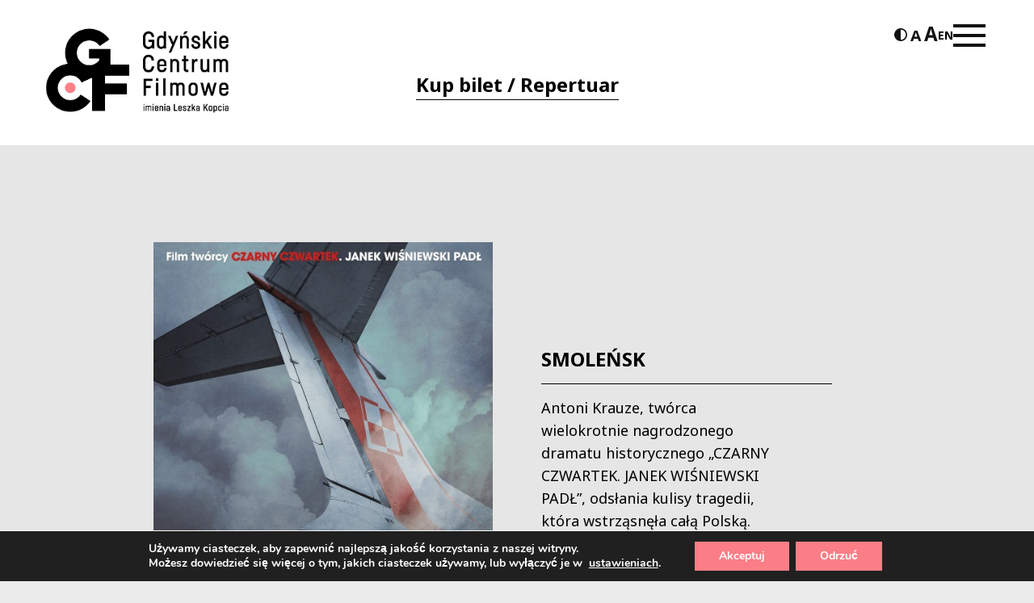

--- FILE ---
content_type: text/html; charset=UTF-8
request_url: https://gcf.org.pl/kino-studyjne/smolensk/
body_size: 17904
content:
<!doctype html>
<html lang="pl-PL" prefix="og: https://ogp.me/ns#">

<head>
  <meta charset="UTF-8">
  <meta name="viewport" content="width=device-width, initial-scale=1, maximum-scale=1, user-scalable=0">
  <link href="https://fonts.googleapis.com/css2?family=Noto+Sans:wght@400;700&display=swap" rel="stylesheet">
  <link rel="profile" href="https://gmpg.org/xfn/11">
  <link rel="apple-touch-icon" sizes="180x180" href="https://gcf.org.pl/wp-content/themes/morai-theme/favicon/apple-touch-icon.png">
  <link rel="icon" type="image/png" sizes="32x32" href="https://gcf.org.pl/wp-content/themes/morai-theme/favicon/favicon-32x32.png">
  <link rel="icon" type="image/png" sizes="16x16" href="https://gcf.org.pl/wp-content/themes/morai-theme/favicon/favicon-16x16.png">
  <link rel="manifest" href="https://gcf.org.pl/wp-content/themes/morai-theme/favicon/site.webmanifest">

  
<!-- Optymalizacja wyszukiwarek według Rank Math - https://rankmath.com/ -->
<title>SMOLEŃSK - Gdyńskie Centrum Filmowe</title>
<meta name="description" content="Antoni Krauze, twórca wielokrotnie nagrodzonego dramatu historycznego „CZARNY CZWARTEK. JANEK WIŚNIEWSKI PADŁ”, odsłania kulisy tragedii, która wstrząsnęła"/>
<meta name="robots" content="follow, index, max-snippet:-1, max-video-preview:-1, max-image-preview:large"/>
<link rel="canonical" href="https://gcf.org.pl/kino-studyjne/smolensk/" />
<meta property="og:locale" content="pl_PL" />
<meta property="og:type" content="article" />
<meta property="og:title" content="SMOLEŃSK - Gdyńskie Centrum Filmowe" />
<meta property="og:description" content="Antoni Krauze, twórca wielokrotnie nagrodzonego dramatu historycznego „CZARNY CZWARTEK. JANEK WIŚNIEWSKI PADŁ”, odsłania kulisy tragedii, która wstrząsnęła" />
<meta property="og:url" content="https://gcf.org.pl/kino-studyjne/smolensk/" />
<meta property="og:site_name" content="Gdyńskie Centrum Filmowe" />
<meta property="og:updated_time" content="2021-05-25T12:10:09+01:00" />
<meta property="og:image" content="https://gcf.org.pl/wp-content/uploads/2021/04/sm.jpg" />
<meta property="og:image:secure_url" content="https://gcf.org.pl/wp-content/uploads/2021/04/sm.jpg" />
<meta property="og:image:width" content="500" />
<meta property="og:image:height" content="722" />
<meta property="og:image:alt" content="SMOLEŃSK" />
<meta property="og:image:type" content="image/jpeg" />
<meta name="twitter:card" content="summary_large_image" />
<meta name="twitter:title" content="SMOLEŃSK - Gdyńskie Centrum Filmowe" />
<meta name="twitter:description" content="Antoni Krauze, twórca wielokrotnie nagrodzonego dramatu historycznego „CZARNY CZWARTEK. JANEK WIŚNIEWSKI PADŁ”, odsłania kulisy tragedii, która wstrząsnęła" />
<meta name="twitter:image" content="https://gcf.org.pl/wp-content/uploads/2021/04/sm.jpg" />
<!-- /Wtyczka Rank Math WordPress SEO -->

<link rel='dns-prefetch' href='//translate.google.com' />
<link rel='dns-prefetch' href='//fonts.googleapis.com' />
<link rel="alternate" type="application/rss+xml" title="Gdyńskie Centrum Filmowe &raquo; Kanał z wpisami" href="https://gcf.org.pl/feed/" />
<link rel="alternate" title="oEmbed (JSON)" type="application/json+oembed" href="https://gcf.org.pl/wp-json/oembed/1.0/embed?url=https%3A%2F%2Fgcf.org.pl%2Fkino-studyjne%2Fsmolensk%2F" />
<link rel="alternate" title="oEmbed (XML)" type="text/xml+oembed" href="https://gcf.org.pl/wp-json/oembed/1.0/embed?url=https%3A%2F%2Fgcf.org.pl%2Fkino-studyjne%2Fsmolensk%2F&#038;format=xml" />
<style id='wp-img-auto-sizes-contain-inline-css' type='text/css'>
img:is([sizes=auto i],[sizes^="auto," i]){contain-intrinsic-size:3000px 1500px}
/*# sourceURL=wp-img-auto-sizes-contain-inline-css */
</style>
<style id='wp-emoji-styles-inline-css' type='text/css'>

	img.wp-smiley, img.emoji {
		display: inline !important;
		border: none !important;
		box-shadow: none !important;
		height: 1em !important;
		width: 1em !important;
		margin: 0 0.07em !important;
		vertical-align: -0.1em !important;
		background: none !important;
		padding: 0 !important;
	}
/*# sourceURL=wp-emoji-styles-inline-css */
</style>
<style id='wp-block-library-inline-css' type='text/css'>
:root{--wp-block-synced-color:#7a00df;--wp-block-synced-color--rgb:122,0,223;--wp-bound-block-color:var(--wp-block-synced-color);--wp-editor-canvas-background:#ddd;--wp-admin-theme-color:#007cba;--wp-admin-theme-color--rgb:0,124,186;--wp-admin-theme-color-darker-10:#006ba1;--wp-admin-theme-color-darker-10--rgb:0,107,160.5;--wp-admin-theme-color-darker-20:#005a87;--wp-admin-theme-color-darker-20--rgb:0,90,135;--wp-admin-border-width-focus:2px}@media (min-resolution:192dpi){:root{--wp-admin-border-width-focus:1.5px}}.wp-element-button{cursor:pointer}:root .has-very-light-gray-background-color{background-color:#eee}:root .has-very-dark-gray-background-color{background-color:#313131}:root .has-very-light-gray-color{color:#eee}:root .has-very-dark-gray-color{color:#313131}:root .has-vivid-green-cyan-to-vivid-cyan-blue-gradient-background{background:linear-gradient(135deg,#00d084,#0693e3)}:root .has-purple-crush-gradient-background{background:linear-gradient(135deg,#34e2e4,#4721fb 50%,#ab1dfe)}:root .has-hazy-dawn-gradient-background{background:linear-gradient(135deg,#faaca8,#dad0ec)}:root .has-subdued-olive-gradient-background{background:linear-gradient(135deg,#fafae1,#67a671)}:root .has-atomic-cream-gradient-background{background:linear-gradient(135deg,#fdd79a,#004a59)}:root .has-nightshade-gradient-background{background:linear-gradient(135deg,#330968,#31cdcf)}:root .has-midnight-gradient-background{background:linear-gradient(135deg,#020381,#2874fc)}:root{--wp--preset--font-size--normal:16px;--wp--preset--font-size--huge:42px}.has-regular-font-size{font-size:1em}.has-larger-font-size{font-size:2.625em}.has-normal-font-size{font-size:var(--wp--preset--font-size--normal)}.has-huge-font-size{font-size:var(--wp--preset--font-size--huge)}.has-text-align-center{text-align:center}.has-text-align-left{text-align:left}.has-text-align-right{text-align:right}.has-fit-text{white-space:nowrap!important}#end-resizable-editor-section{display:none}.aligncenter{clear:both}.items-justified-left{justify-content:flex-start}.items-justified-center{justify-content:center}.items-justified-right{justify-content:flex-end}.items-justified-space-between{justify-content:space-between}.screen-reader-text{border:0;clip-path:inset(50%);height:1px;margin:-1px;overflow:hidden;padding:0;position:absolute;width:1px;word-wrap:normal!important}.screen-reader-text:focus{background-color:#ddd;clip-path:none;color:#444;display:block;font-size:1em;height:auto;left:5px;line-height:normal;padding:15px 23px 14px;text-decoration:none;top:5px;width:auto;z-index:100000}html :where(.has-border-color){border-style:solid}html :where([style*=border-top-color]){border-top-style:solid}html :where([style*=border-right-color]){border-right-style:solid}html :where([style*=border-bottom-color]){border-bottom-style:solid}html :where([style*=border-left-color]){border-left-style:solid}html :where([style*=border-width]){border-style:solid}html :where([style*=border-top-width]){border-top-style:solid}html :where([style*=border-right-width]){border-right-style:solid}html :where([style*=border-bottom-width]){border-bottom-style:solid}html :where([style*=border-left-width]){border-left-style:solid}html :where(img[class*=wp-image-]){height:auto;max-width:100%}:where(figure){margin:0 0 1em}html :where(.is-position-sticky){--wp-admin--admin-bar--position-offset:var(--wp-admin--admin-bar--height,0px)}@media screen and (max-width:600px){html :where(.is-position-sticky){--wp-admin--admin-bar--position-offset:0px}}

/*# sourceURL=wp-block-library-inline-css */
</style><style id='global-styles-inline-css' type='text/css'>
:root{--wp--preset--aspect-ratio--square: 1;--wp--preset--aspect-ratio--4-3: 4/3;--wp--preset--aspect-ratio--3-4: 3/4;--wp--preset--aspect-ratio--3-2: 3/2;--wp--preset--aspect-ratio--2-3: 2/3;--wp--preset--aspect-ratio--16-9: 16/9;--wp--preset--aspect-ratio--9-16: 9/16;--wp--preset--color--black: #000000;--wp--preset--color--cyan-bluish-gray: #abb8c3;--wp--preset--color--white: #ffffff;--wp--preset--color--pale-pink: #f78da7;--wp--preset--color--vivid-red: #cf2e2e;--wp--preset--color--luminous-vivid-orange: #ff6900;--wp--preset--color--luminous-vivid-amber: #fcb900;--wp--preset--color--light-green-cyan: #7bdcb5;--wp--preset--color--vivid-green-cyan: #00d084;--wp--preset--color--pale-cyan-blue: #8ed1fc;--wp--preset--color--vivid-cyan-blue: #0693e3;--wp--preset--color--vivid-purple: #9b51e0;--wp--preset--gradient--vivid-cyan-blue-to-vivid-purple: linear-gradient(135deg,rgb(6,147,227) 0%,rgb(155,81,224) 100%);--wp--preset--gradient--light-green-cyan-to-vivid-green-cyan: linear-gradient(135deg,rgb(122,220,180) 0%,rgb(0,208,130) 100%);--wp--preset--gradient--luminous-vivid-amber-to-luminous-vivid-orange: linear-gradient(135deg,rgb(252,185,0) 0%,rgb(255,105,0) 100%);--wp--preset--gradient--luminous-vivid-orange-to-vivid-red: linear-gradient(135deg,rgb(255,105,0) 0%,rgb(207,46,46) 100%);--wp--preset--gradient--very-light-gray-to-cyan-bluish-gray: linear-gradient(135deg,rgb(238,238,238) 0%,rgb(169,184,195) 100%);--wp--preset--gradient--cool-to-warm-spectrum: linear-gradient(135deg,rgb(74,234,220) 0%,rgb(151,120,209) 20%,rgb(207,42,186) 40%,rgb(238,44,130) 60%,rgb(251,105,98) 80%,rgb(254,248,76) 100%);--wp--preset--gradient--blush-light-purple: linear-gradient(135deg,rgb(255,206,236) 0%,rgb(152,150,240) 100%);--wp--preset--gradient--blush-bordeaux: linear-gradient(135deg,rgb(254,205,165) 0%,rgb(254,45,45) 50%,rgb(107,0,62) 100%);--wp--preset--gradient--luminous-dusk: linear-gradient(135deg,rgb(255,203,112) 0%,rgb(199,81,192) 50%,rgb(65,88,208) 100%);--wp--preset--gradient--pale-ocean: linear-gradient(135deg,rgb(255,245,203) 0%,rgb(182,227,212) 50%,rgb(51,167,181) 100%);--wp--preset--gradient--electric-grass: linear-gradient(135deg,rgb(202,248,128) 0%,rgb(113,206,126) 100%);--wp--preset--gradient--midnight: linear-gradient(135deg,rgb(2,3,129) 0%,rgb(40,116,252) 100%);--wp--preset--font-size--small: 13px;--wp--preset--font-size--medium: 20px;--wp--preset--font-size--large: 36px;--wp--preset--font-size--x-large: 42px;--wp--preset--spacing--20: 0.44rem;--wp--preset--spacing--30: 0.67rem;--wp--preset--spacing--40: 1rem;--wp--preset--spacing--50: 1.5rem;--wp--preset--spacing--60: 2.25rem;--wp--preset--spacing--70: 3.38rem;--wp--preset--spacing--80: 5.06rem;--wp--preset--shadow--natural: 6px 6px 9px rgba(0, 0, 0, 0.2);--wp--preset--shadow--deep: 12px 12px 50px rgba(0, 0, 0, 0.4);--wp--preset--shadow--sharp: 6px 6px 0px rgba(0, 0, 0, 0.2);--wp--preset--shadow--outlined: 6px 6px 0px -3px rgb(255, 255, 255), 6px 6px rgb(0, 0, 0);--wp--preset--shadow--crisp: 6px 6px 0px rgb(0, 0, 0);}:where(.is-layout-flex){gap: 0.5em;}:where(.is-layout-grid){gap: 0.5em;}body .is-layout-flex{display: flex;}.is-layout-flex{flex-wrap: wrap;align-items: center;}.is-layout-flex > :is(*, div){margin: 0;}body .is-layout-grid{display: grid;}.is-layout-grid > :is(*, div){margin: 0;}:where(.wp-block-columns.is-layout-flex){gap: 2em;}:where(.wp-block-columns.is-layout-grid){gap: 2em;}:where(.wp-block-post-template.is-layout-flex){gap: 1.25em;}:where(.wp-block-post-template.is-layout-grid){gap: 1.25em;}.has-black-color{color: var(--wp--preset--color--black) !important;}.has-cyan-bluish-gray-color{color: var(--wp--preset--color--cyan-bluish-gray) !important;}.has-white-color{color: var(--wp--preset--color--white) !important;}.has-pale-pink-color{color: var(--wp--preset--color--pale-pink) !important;}.has-vivid-red-color{color: var(--wp--preset--color--vivid-red) !important;}.has-luminous-vivid-orange-color{color: var(--wp--preset--color--luminous-vivid-orange) !important;}.has-luminous-vivid-amber-color{color: var(--wp--preset--color--luminous-vivid-amber) !important;}.has-light-green-cyan-color{color: var(--wp--preset--color--light-green-cyan) !important;}.has-vivid-green-cyan-color{color: var(--wp--preset--color--vivid-green-cyan) !important;}.has-pale-cyan-blue-color{color: var(--wp--preset--color--pale-cyan-blue) !important;}.has-vivid-cyan-blue-color{color: var(--wp--preset--color--vivid-cyan-blue) !important;}.has-vivid-purple-color{color: var(--wp--preset--color--vivid-purple) !important;}.has-black-background-color{background-color: var(--wp--preset--color--black) !important;}.has-cyan-bluish-gray-background-color{background-color: var(--wp--preset--color--cyan-bluish-gray) !important;}.has-white-background-color{background-color: var(--wp--preset--color--white) !important;}.has-pale-pink-background-color{background-color: var(--wp--preset--color--pale-pink) !important;}.has-vivid-red-background-color{background-color: var(--wp--preset--color--vivid-red) !important;}.has-luminous-vivid-orange-background-color{background-color: var(--wp--preset--color--luminous-vivid-orange) !important;}.has-luminous-vivid-amber-background-color{background-color: var(--wp--preset--color--luminous-vivid-amber) !important;}.has-light-green-cyan-background-color{background-color: var(--wp--preset--color--light-green-cyan) !important;}.has-vivid-green-cyan-background-color{background-color: var(--wp--preset--color--vivid-green-cyan) !important;}.has-pale-cyan-blue-background-color{background-color: var(--wp--preset--color--pale-cyan-blue) !important;}.has-vivid-cyan-blue-background-color{background-color: var(--wp--preset--color--vivid-cyan-blue) !important;}.has-vivid-purple-background-color{background-color: var(--wp--preset--color--vivid-purple) !important;}.has-black-border-color{border-color: var(--wp--preset--color--black) !important;}.has-cyan-bluish-gray-border-color{border-color: var(--wp--preset--color--cyan-bluish-gray) !important;}.has-white-border-color{border-color: var(--wp--preset--color--white) !important;}.has-pale-pink-border-color{border-color: var(--wp--preset--color--pale-pink) !important;}.has-vivid-red-border-color{border-color: var(--wp--preset--color--vivid-red) !important;}.has-luminous-vivid-orange-border-color{border-color: var(--wp--preset--color--luminous-vivid-orange) !important;}.has-luminous-vivid-amber-border-color{border-color: var(--wp--preset--color--luminous-vivid-amber) !important;}.has-light-green-cyan-border-color{border-color: var(--wp--preset--color--light-green-cyan) !important;}.has-vivid-green-cyan-border-color{border-color: var(--wp--preset--color--vivid-green-cyan) !important;}.has-pale-cyan-blue-border-color{border-color: var(--wp--preset--color--pale-cyan-blue) !important;}.has-vivid-cyan-blue-border-color{border-color: var(--wp--preset--color--vivid-cyan-blue) !important;}.has-vivid-purple-border-color{border-color: var(--wp--preset--color--vivid-purple) !important;}.has-vivid-cyan-blue-to-vivid-purple-gradient-background{background: var(--wp--preset--gradient--vivid-cyan-blue-to-vivid-purple) !important;}.has-light-green-cyan-to-vivid-green-cyan-gradient-background{background: var(--wp--preset--gradient--light-green-cyan-to-vivid-green-cyan) !important;}.has-luminous-vivid-amber-to-luminous-vivid-orange-gradient-background{background: var(--wp--preset--gradient--luminous-vivid-amber-to-luminous-vivid-orange) !important;}.has-luminous-vivid-orange-to-vivid-red-gradient-background{background: var(--wp--preset--gradient--luminous-vivid-orange-to-vivid-red) !important;}.has-very-light-gray-to-cyan-bluish-gray-gradient-background{background: var(--wp--preset--gradient--very-light-gray-to-cyan-bluish-gray) !important;}.has-cool-to-warm-spectrum-gradient-background{background: var(--wp--preset--gradient--cool-to-warm-spectrum) !important;}.has-blush-light-purple-gradient-background{background: var(--wp--preset--gradient--blush-light-purple) !important;}.has-blush-bordeaux-gradient-background{background: var(--wp--preset--gradient--blush-bordeaux) !important;}.has-luminous-dusk-gradient-background{background: var(--wp--preset--gradient--luminous-dusk) !important;}.has-pale-ocean-gradient-background{background: var(--wp--preset--gradient--pale-ocean) !important;}.has-electric-grass-gradient-background{background: var(--wp--preset--gradient--electric-grass) !important;}.has-midnight-gradient-background{background: var(--wp--preset--gradient--midnight) !important;}.has-small-font-size{font-size: var(--wp--preset--font-size--small) !important;}.has-medium-font-size{font-size: var(--wp--preset--font-size--medium) !important;}.has-large-font-size{font-size: var(--wp--preset--font-size--large) !important;}.has-x-large-font-size{font-size: var(--wp--preset--font-size--x-large) !important;}
/*# sourceURL=global-styles-inline-css */
</style>

<style id='classic-theme-styles-inline-css' type='text/css'>
/*! This file is auto-generated */
.wp-block-button__link{color:#fff;background-color:#32373c;border-radius:9999px;box-shadow:none;text-decoration:none;padding:calc(.667em + 2px) calc(1.333em + 2px);font-size:1.125em}.wp-block-file__button{background:#32373c;color:#fff;text-decoration:none}
/*# sourceURL=/wp-includes/css/classic-themes.min.css */
</style>
<link rel='stylesheet' id='google-language-translator-css' href='https://gcf.org.pl/wp-content/plugins/google-language-translator/css/style.css?ver=6.0.20' type='text/css' media='' />
<link rel='stylesheet' id='simple-calendar-css' href='https://gcf.org.pl/wp-content/plugins/post-type-calendar-master/src/Dependencies/css/SimpleCalendar.css?ver=6.9' type='text/css' media='all' />
<link rel='stylesheet' id='ok-google-fonts-css' href='https://fonts.googleapis.com/css2?family=Oswald:wght@300;400;500;700&#038;display=swap' type='text/css' media='all' />
<link rel='stylesheet' id='ok-style-css' href='https://gcf.org.pl/wp-content/themes/morai-theme/css/style.min.css?v=1.0.3&#038;ver=6.9' type='text/css' media='all' />
<link rel='stylesheet' id='calendar-style-css' href='https://gcf.org.pl/wp-content/themes/morai-theme/inc/calendar/packages/core/main.css?ver=6.9' type='text/css' media='all' />
<link rel='stylesheet' id='calendar-day-style-css' href='https://gcf.org.pl/wp-content/themes/morai-theme/inc/calendar/packages/daygrid/main.css?ver=6.9' type='text/css' media='all' />
<link rel='stylesheet' id='taxopress-frontend-css-css' href='https://gcf.org.pl/wp-content/plugins/simple-tags/assets/frontend/css/frontend.css?ver=3.43.0' type='text/css' media='all' />
<link rel='stylesheet' id='newsletter-css' href='https://gcf.org.pl/wp-content/plugins/newsletter/style.css?ver=9.1.1' type='text/css' media='all' />
<link rel='stylesheet' id='wp-featherlight-css' href='https://gcf.org.pl/wp-content/plugins/wp-featherlight/css/wp-featherlight.min.css?ver=1.3.4' type='text/css' media='all' />
<link rel='stylesheet' id='moove_gdpr_frontend-css' href='https://gcf.org.pl/wp-content/plugins/gdpr-cookie-compliance/dist/styles/gdpr-main.css?ver=5.0.9' type='text/css' media='all' />
<style id='moove_gdpr_frontend-inline-css' type='text/css'>
#moove_gdpr_cookie_modal,#moove_gdpr_cookie_info_bar,.gdpr_cookie_settings_shortcode_content{font-family:&#039;Nunito&#039;,sans-serif}#moove_gdpr_save_popup_settings_button{background-color:#373737;color:#fff}#moove_gdpr_save_popup_settings_button:hover{background-color:#000}#moove_gdpr_cookie_info_bar .moove-gdpr-info-bar-container .moove-gdpr-info-bar-content a.mgbutton,#moove_gdpr_cookie_info_bar .moove-gdpr-info-bar-container .moove-gdpr-info-bar-content button.mgbutton{background-color:#fb7e86}#moove_gdpr_cookie_modal .moove-gdpr-modal-content .moove-gdpr-modal-footer-content .moove-gdpr-button-holder a.mgbutton,#moove_gdpr_cookie_modal .moove-gdpr-modal-content .moove-gdpr-modal-footer-content .moove-gdpr-button-holder button.mgbutton,.gdpr_cookie_settings_shortcode_content .gdpr-shr-button.button-green{background-color:#fb7e86;border-color:#fb7e86}#moove_gdpr_cookie_modal .moove-gdpr-modal-content .moove-gdpr-modal-footer-content .moove-gdpr-button-holder a.mgbutton:hover,#moove_gdpr_cookie_modal .moove-gdpr-modal-content .moove-gdpr-modal-footer-content .moove-gdpr-button-holder button.mgbutton:hover,.gdpr_cookie_settings_shortcode_content .gdpr-shr-button.button-green:hover{background-color:#fff;color:#fb7e86}#moove_gdpr_cookie_modal .moove-gdpr-modal-content .moove-gdpr-modal-close i,#moove_gdpr_cookie_modal .moove-gdpr-modal-content .moove-gdpr-modal-close span.gdpr-icon{background-color:#fb7e86;border:1px solid #fb7e86}#moove_gdpr_cookie_info_bar span.moove-gdpr-infobar-allow-all.focus-g,#moove_gdpr_cookie_info_bar span.moove-gdpr-infobar-allow-all:focus,#moove_gdpr_cookie_info_bar button.moove-gdpr-infobar-allow-all.focus-g,#moove_gdpr_cookie_info_bar button.moove-gdpr-infobar-allow-all:focus,#moove_gdpr_cookie_info_bar span.moove-gdpr-infobar-reject-btn.focus-g,#moove_gdpr_cookie_info_bar span.moove-gdpr-infobar-reject-btn:focus,#moove_gdpr_cookie_info_bar button.moove-gdpr-infobar-reject-btn.focus-g,#moove_gdpr_cookie_info_bar button.moove-gdpr-infobar-reject-btn:focus,#moove_gdpr_cookie_info_bar span.change-settings-button.focus-g,#moove_gdpr_cookie_info_bar span.change-settings-button:focus,#moove_gdpr_cookie_info_bar button.change-settings-button.focus-g,#moove_gdpr_cookie_info_bar button.change-settings-button:focus{-webkit-box-shadow:0 0 1px 3px #fb7e86;-moz-box-shadow:0 0 1px 3px #fb7e86;box-shadow:0 0 1px 3px #fb7e86}#moove_gdpr_cookie_modal .moove-gdpr-modal-content .moove-gdpr-modal-close i:hover,#moove_gdpr_cookie_modal .moove-gdpr-modal-content .moove-gdpr-modal-close span.gdpr-icon:hover,#moove_gdpr_cookie_info_bar span[data-href]>u.change-settings-button{color:#fb7e86}#moove_gdpr_cookie_modal .moove-gdpr-modal-content .moove-gdpr-modal-left-content #moove-gdpr-menu li.menu-item-selected a span.gdpr-icon,#moove_gdpr_cookie_modal .moove-gdpr-modal-content .moove-gdpr-modal-left-content #moove-gdpr-menu li.menu-item-selected button span.gdpr-icon{color:inherit}#moove_gdpr_cookie_modal .moove-gdpr-modal-content .moove-gdpr-modal-left-content #moove-gdpr-menu li a span.gdpr-icon,#moove_gdpr_cookie_modal .moove-gdpr-modal-content .moove-gdpr-modal-left-content #moove-gdpr-menu li button span.gdpr-icon{color:inherit}#moove_gdpr_cookie_modal .gdpr-acc-link{line-height:0;font-size:0;color:transparent;position:absolute}#moove_gdpr_cookie_modal .moove-gdpr-modal-content .moove-gdpr-modal-close:hover i,#moove_gdpr_cookie_modal .moove-gdpr-modal-content .moove-gdpr-modal-left-content #moove-gdpr-menu li a,#moove_gdpr_cookie_modal .moove-gdpr-modal-content .moove-gdpr-modal-left-content #moove-gdpr-menu li button,#moove_gdpr_cookie_modal .moove-gdpr-modal-content .moove-gdpr-modal-left-content #moove-gdpr-menu li button i,#moove_gdpr_cookie_modal .moove-gdpr-modal-content .moove-gdpr-modal-left-content #moove-gdpr-menu li a i,#moove_gdpr_cookie_modal .moove-gdpr-modal-content .moove-gdpr-tab-main .moove-gdpr-tab-main-content a:hover,#moove_gdpr_cookie_info_bar.moove-gdpr-dark-scheme .moove-gdpr-info-bar-container .moove-gdpr-info-bar-content a.mgbutton:hover,#moove_gdpr_cookie_info_bar.moove-gdpr-dark-scheme .moove-gdpr-info-bar-container .moove-gdpr-info-bar-content button.mgbutton:hover,#moove_gdpr_cookie_info_bar.moove-gdpr-dark-scheme .moove-gdpr-info-bar-container .moove-gdpr-info-bar-content a:hover,#moove_gdpr_cookie_info_bar.moove-gdpr-dark-scheme .moove-gdpr-info-bar-container .moove-gdpr-info-bar-content button:hover,#moove_gdpr_cookie_info_bar.moove-gdpr-dark-scheme .moove-gdpr-info-bar-container .moove-gdpr-info-bar-content span.change-settings-button:hover,#moove_gdpr_cookie_info_bar.moove-gdpr-dark-scheme .moove-gdpr-info-bar-container .moove-gdpr-info-bar-content button.change-settings-button:hover,#moove_gdpr_cookie_info_bar.moove-gdpr-dark-scheme .moove-gdpr-info-bar-container .moove-gdpr-info-bar-content u.change-settings-button:hover,#moove_gdpr_cookie_info_bar span[data-href]>u.change-settings-button,#moove_gdpr_cookie_info_bar.moove-gdpr-dark-scheme .moove-gdpr-info-bar-container .moove-gdpr-info-bar-content a.mgbutton.focus-g,#moove_gdpr_cookie_info_bar.moove-gdpr-dark-scheme .moove-gdpr-info-bar-container .moove-gdpr-info-bar-content button.mgbutton.focus-g,#moove_gdpr_cookie_info_bar.moove-gdpr-dark-scheme .moove-gdpr-info-bar-container .moove-gdpr-info-bar-content a.focus-g,#moove_gdpr_cookie_info_bar.moove-gdpr-dark-scheme .moove-gdpr-info-bar-container .moove-gdpr-info-bar-content button.focus-g,#moove_gdpr_cookie_info_bar.moove-gdpr-dark-scheme .moove-gdpr-info-bar-container .moove-gdpr-info-bar-content a.mgbutton:focus,#moove_gdpr_cookie_info_bar.moove-gdpr-dark-scheme .moove-gdpr-info-bar-container .moove-gdpr-info-bar-content button.mgbutton:focus,#moove_gdpr_cookie_info_bar.moove-gdpr-dark-scheme .moove-gdpr-info-bar-container .moove-gdpr-info-bar-content a:focus,#moove_gdpr_cookie_info_bar.moove-gdpr-dark-scheme .moove-gdpr-info-bar-container .moove-gdpr-info-bar-content button:focus,#moove_gdpr_cookie_info_bar.moove-gdpr-dark-scheme .moove-gdpr-info-bar-container .moove-gdpr-info-bar-content span.change-settings-button.focus-g,span.change-settings-button:focus,button.change-settings-button.focus-g,button.change-settings-button:focus,#moove_gdpr_cookie_info_bar.moove-gdpr-dark-scheme .moove-gdpr-info-bar-container .moove-gdpr-info-bar-content u.change-settings-button.focus-g,#moove_gdpr_cookie_info_bar.moove-gdpr-dark-scheme .moove-gdpr-info-bar-container .moove-gdpr-info-bar-content u.change-settings-button:focus{color:#fb7e86}#moove_gdpr_cookie_modal .moove-gdpr-branding.focus-g span,#moove_gdpr_cookie_modal .moove-gdpr-modal-content .moove-gdpr-tab-main a.focus-g,#moove_gdpr_cookie_modal .moove-gdpr-modal-content .moove-gdpr-tab-main .gdpr-cd-details-toggle.focus-g{color:#fb7e86}#moove_gdpr_cookie_modal.gdpr_lightbox-hide{display:none}#moove_gdpr_cookie_info_bar .moove-gdpr-info-bar-container .moove-gdpr-info-bar-content a.mgbutton,#moove_gdpr_cookie_info_bar .moove-gdpr-info-bar-container .moove-gdpr-info-bar-content button.mgbutton,#moove_gdpr_cookie_modal .moove-gdpr-modal-content .moove-gdpr-modal-footer-content .moove-gdpr-button-holder a.mgbutton,#moove_gdpr_cookie_modal .moove-gdpr-modal-content .moove-gdpr-modal-footer-content .moove-gdpr-button-holder button.mgbutton,.gdpr-shr-button,#moove_gdpr_cookie_info_bar .moove-gdpr-infobar-close-btn{border-radius:0}
/*# sourceURL=moove_gdpr_frontend-inline-css */
</style>
<script type="text/javascript" src="https://gcf.org.pl/wp-includes/js/jquery/jquery.min.js?ver=3.7.1" id="jquery-core-js"></script>
<script type="text/javascript" src="https://gcf.org.pl/wp-includes/js/jquery/jquery-migrate.min.js?ver=3.4.1" id="jquery-migrate-js"></script>
<script type="text/javascript" src="https://gcf.org.pl/wp-content/plugins/simple-tags/assets/frontend/js/frontend.js?ver=3.43.0" id="taxopress-frontend-js-js"></script>
<link rel="https://api.w.org/" href="https://gcf.org.pl/wp-json/" /><link rel="EditURI" type="application/rsd+xml" title="RSD" href="https://gcf.org.pl/xmlrpc.php?rsd" />
<meta name="generator" content="WordPress 6.9" />
<link rel='shortlink' href='https://gcf.org.pl/?p=1380' />
<style>p.hello{font-size:12px;color:darkgray;}#google_language_translator,#flags{text-align:left;}#google_language_translator,#language{clear:both;width:160px;text-align:right;}#language{float:right;}#flags{text-align:right;width:165px;float:right;clear:right;}#flags ul{float:right!important;}p.hello{text-align:right;float:right;clear:both;}.glt-clear{height:0px;clear:both;margin:0px;padding:0px;}#flags{width:165px;}#flags a{display:inline-block;margin-left:2px;}#google_language_translator{width:auto!important;}div.skiptranslate.goog-te-gadget{display:inline!important;}.goog-tooltip{display: none!important;}.goog-tooltip:hover{display: none!important;}.goog-text-highlight{background-color:transparent!important;border:none!important;box-shadow:none!important;}#google_language_translator{display:none;}#google_language_translator select.goog-te-combo{color:#32373c;}#google_language_translator{color:transparent;}body{top:0px!important;}#goog-gt-{display:none!important;}font font{background-color:transparent!important;box-shadow:none!important;position:initial!important;}#glt-translate-trigger{left:20px;right:auto;}#glt-translate-trigger > span{color:#ffffff;}#glt-translate-trigger{background:#f89406;}.goog-te-gadget .goog-te-combo{width:100%;}</style>								<script>
					// Define dataLayer and the gtag function.
					window.dataLayer = window.dataLayer || [];
					function gtag(){dataLayer.push(arguments);}

					// Set default consent to 'denied' as a placeholder
					// Determine actual values based on your own requirements
					gtag('consent', 'default', {
						'ad_storage': 'denied',
						'ad_user_data': 'denied',
						'ad_personalization': 'denied',
						'analytics_storage': 'denied',
						'personalization_storage': 'denied',
						'security_storage': 'denied',
						'functionality_storage': 'denied',
						'wait_for_update': '2000'
					});
				</script>

				<!-- Google Tag Manager -->
				<script>(function(w,d,s,l,i){w[l]=w[l]||[];w[l].push({'gtm.start':
				new Date().getTime(),event:'gtm.js'});var f=d.getElementsByTagName(s)[0],
				j=d.createElement(s),dl=l!='dataLayer'?'&l='+l:'';j.async=true;j.src=
				'https://www.googletagmanager.com/gtm.js?id='+i+dl;f.parentNode.insertBefore(j,f);
				})(window,document,'script','dataLayer','GTM-KTZZSCP');</script>
				<!-- End Google Tag Manager -->
									<style type="text/css" id="wp-custom-css">
			#gallery-1 {
	display: grid; 
	grid-template-columns: 1fr 1fr 1fr 1fr;
}

.page-id-17040 .container-content .container {
	display: flex;
	flex-direction: column;
}

.page-id-17040 .container-content .container a {
	margin: 1rem auto;
}		</style>
		</head>

<body class="wp-singular film_type-template-default single single-film_type postid-1380 wp-custom-logo wp-theme-morai-theme wp-featherlight-captions">

    <div class="container-menu-mobile">
    <div class="close-mobile-menu close"><img class="cross-menu"
        src="https://gcf.org.pl/wp-content/themes/morai-theme/img/cross-menu.svg" /></div>
    <ul id="main-menu" class="menu"><li id="menu-item-10468" class="repertuar-menu menu-item menu-item-type-custom menu-item-object-custom menu-item-10468"><a target="_blank" href="/kino-studyjne/repertuar/" data-title="Repertuar">Repertuar</a><span class="more"></span></li>
<li id="menu-item-15242" class="menu-item menu-item-type-custom menu-item-object-custom menu-item-has-children menu-item-15242"><a data-title="Centrum">Centrum</a><span class="more"></span>
<ul class="sub-menu">
	<li id="menu-item-15257" class="menu-item menu-item-type-post_type menu-item-object-page menu-item-15257"><a href="https://gcf.org.pl/centrum/" data-title="Gdyńskie Centrum Filmowe">Gdyńskie Centrum Filmowe</a><span class="more"></span></li>
	<li id="menu-item-15259" class="menu-item menu-item-type-post_type menu-item-object-page menu-item-15259"><a href="https://gcf.org.pl/centrum/zamowienia-publiczne/" data-title="ZAMÓWIENIA PUBLICZNE">ZAMÓWIENIA PUBLICZNE</a><span class="more"></span></li>
	<li id="menu-item-18193" class="menu-item menu-item-type-post_type menu-item-object-page menu-item-18193"><a href="https://gcf.org.pl/dostepnosc/" data-title="Deklaracja o dostępności">Deklaracja o dostępności</a><span class="more"></span></li>
	<li id="menu-item-15260" class="menu-item menu-item-type-post_type menu-item-object-page menu-item-15260"><a href="https://gcf.org.pl/partnerzy/" data-title="Partnerzy">Partnerzy</a><span class="more"></span></li>
	<li id="menu-item-23739" class="menu-item menu-item-type-post_type menu-item-object-page menu-item-23739"><a href="https://gcf.org.pl/galeria/" data-title="Galeria">Galeria</a><span class="more"></span></li>
</ul>
</li>
<li id="menu-item-15243" class="menu-item menu-item-type-custom menu-item-object-custom menu-item-has-children menu-item-15243"><a href="#" data-title="Aktualności">Aktualności</a><span class="more"></span>
<ul class="sub-menu">
	<li id="menu-item-15261" class="menu-item menu-item-type-custom menu-item-object-custom menu-item-15261"><a href="/wydarzenia" data-title="Wydarzenia">Wydarzenia</a><span class="more"></span></li>
	<li id="menu-item-15264" class="menu-item menu-item-type-custom menu-item-object-custom menu-item-15264"><a href="/wydarzenia/archiwum/" data-title="Archiwum">Archiwum</a><span class="more"></span></li>
</ul>
</li>
<li id="menu-item-15262" class="menu-item menu-item-type-custom menu-item-object-custom menu-item-has-children menu-item-15262"><a href="/edukacja" data-title="Edukacja">Edukacja</a><span class="more"></span>
<ul class="sub-menu">
	<li id="menu-item-19294" class="menu-item menu-item-type-post_type menu-item-object-page menu-item-19294"><a href="https://gcf.org.pl/dla-szkol/" data-title="Dla Szkół">Dla Szkół</a><span class="more"></span></li>
	<li id="menu-item-15258" class="menu-item menu-item-type-post_type menu-item-object-page menu-item-15258"><a href="https://gcf.org.pl/mlodzi-w-centrum-kina/" data-title="Młodzi w Centrum Kina">Młodzi w Centrum Kina</a><span class="more"></span></li>
	<li id="menu-item-17075" class="menu-item menu-item-type-post_type menu-item-object-page menu-item-17075"><a href="https://gcf.org.pl/twarza-w-twarz-z-kinem-europejskim-face-to-face-with-european-cinema/" data-title="TWARZĄ W TWARZ Z KINEM EUROPEJSKIM">TWARZĄ W TWARZ Z KINEM EUROPEJSKIM</a><span class="more"></span></li>
</ul>
</li>
<li id="menu-item-15244" class="menu-item menu-item-type-custom menu-item-object-custom menu-item-has-children menu-item-15244"><a href="#" data-title="Cennik">Cennik</a><span class="more"></span>
<ul class="sub-menu">
	<li id="menu-item-15254" class="menu-item menu-item-type-custom menu-item-object-custom menu-item-15254"><a href="/kino-studyjne/cennik/" data-title="ceny biletów">ceny biletów</a><span class="more"></span></li>
	<li id="menu-item-15255" class="d-none menu-item menu-item-type-custom menu-item-object-custom menu-item-15255"><a href="/kino-studyjne/promocje/" data-title="Promocje">Promocje</a><span class="more"></span></li>
	<li id="menu-item-15256" class="menu-item menu-item-type-custom menu-item-object-custom menu-item-15256"><a href="/kino-studyjne/regulamin/" data-title="regulamin">regulamin</a><span class="more"></span></li>
</ul>
</li>
<li id="menu-item-15245" class="menu-item menu-item-type-custom menu-item-object-custom menu-item-has-children menu-item-15245"><a href="#" data-title="Festiwale">Festiwale</a><span class="more"></span>
<ul class="sub-menu">
	<li id="menu-item-15248" class="menu-item menu-item-type-custom menu-item-object-custom menu-item-has-children menu-item-15248"><a href="/festiwale/" data-title="Festiwale">Festiwale</a><span class="more"></span>
	<ul class="sub-menu">
		<li id="menu-item-18743" class="menu-item menu-item-type-custom menu-item-object-custom menu-item-18743"><a href="/festiwale/7-dni-krytyki-filmowej-w-gdyni/" data-title="7. DNI KRYTYKI FILMOWEJ w Gdyni">7. DNI KRYTYKI FILMOWEJ w Gdyni</a><span class="more"></span></li>
		<li id="menu-item-15249" class="menu-item menu-item-type-custom menu-item-object-custom menu-item-15249"><a href="/festiwale/festiwal-polskich-filmow-fabularnych/" data-title="Festiwal Polskich Filmów Fabularnych">Festiwal Polskich Filmów Fabularnych</a><span class="more"></span></li>
		<li id="menu-item-15250" class="menu-item menu-item-type-custom menu-item-object-custom menu-item-15250"><a href="/festiwale/millennium-docs-against-gravity-film-festival-gdynia/" data-title="Millennium Docs Against Gravity Film Festival">Millennium Docs Against Gravity Film Festival</a><span class="more"></span></li>
		<li id="menu-item-15251" class="menu-item menu-item-type-custom menu-item-object-custom menu-item-15251"><a href="/festiwale/kino-dzieci-9-miedzynarodowy-festiwal-filmowy/" data-title="MŁODE HORYZONTY – Międzynarodowy Festiwal Filmowy">MŁODE HORYZONTY – Międzynarodowy Festiwal Filmowy</a><span class="more"></span></li>
		<li id="menu-item-15252" class="menu-item menu-item-type-custom menu-item-object-custom menu-item-15252"><a href="/festiwale/festiwal-nnw-niepokorni-niezlomni-wykleci/" data-title="Festiwal NNW">Festiwal NNW</a><span class="more"></span></li>
		<li id="menu-item-15253" class="menu-item menu-item-type-custom menu-item-object-custom menu-item-15253"><a href="/festiwale/festiwal-wrazliwy/" data-title="Festiwal Wrażliwy">Festiwal Wrażliwy</a><span class="more"></span></li>
	</ul>
</li>
</ul>
</li>
<li id="menu-item-15246" class="menu-item menu-item-type-custom menu-item-object-custom menu-item-has-children menu-item-15246"><a href="#" data-title="Kontakt">Kontakt</a><span class="more"></span>
<ul class="sub-menu">
	<li id="menu-item-15247" class="menu-item menu-item-type-custom menu-item-object-custom menu-item-15247"><a href="/kontakt/" data-title="Kontakt">Kontakt</a><span class="more"></span></li>
</ul>
</li>
</ul>    <div class="subcontainer">
      <div class="open-menu-mobile open">
        <div class="close-mobile-menu"><img class="cross-menu"
            src="https://gcf.org.pl/wp-content/themes/morai-theme/img/cross-menu.svg" /></div>
        <div class="arrow"><img class="arrow-menu" src="https://gcf.org.pl/wp-content/themes/morai-theme/img/black-arrow.svg" />
        </div>
      </div>
      <div class="subcontainer-menu"></div>
    </div>
  </div>
    <div class="container-top-bar">
    <div class="container-photo-top-bar">
      <a href="https://gcf.org.pl">
		<img class="logo-gfc" src="https://gcf.org.pl/wp-content/uploads/2025/12/Logo_GCF_LK_Poziom_RGB.jpg">
        <!--img class="logo-gfc" src="https://gcf.org.pl/wp-content/themes/morai-theme/img/GCF_Logo_Poziom.svg" /-->
        <img class="logo-gfc-mobile" src="https://gcf.org.pl/wp-content/themes/morai-theme/img/GCF_Sygnet.svg" />
      </a>
    </div>
    <div class="container-availability">
      <div class="availability">
        <div class="container-ticket">
          <a href="https://gcf.org.pl/kino-studyjne"
            class="buy-ticket font-24 line-h-36 font-bold font-mobile-18 font-tab-22">Kup bilet / Repertuar</a>
          <div class="under-lane"></div>
        </div>
        <div class="menu-availability">
          <div class="min-max wcag">
            <img class="contrast wcag" src="https://gcf.org.pl/wp-content/themes/morai-theme/img/contrast.svg" />
            <img class="small-a font-size" data-size="1"
              src="https://gcf.org.pl/wp-content/themes/morai-theme/img/small-a.svg" />
            <img class="big-a font-size" data-size="3" src="https://gcf.org.pl/wp-content/themes/morai-theme/img/big-a.svg" />
          </div>
          <span class="english polish"><a href="#" class="flag en">EN</a></span>
          <div class="cta">
            <img src="https://gcf.org.pl/wp-content/themes/morai-theme/img/lane-menu.svg" />
            <img class="lane-menu-margin" src="https://gcf.org.pl/wp-content/themes/morai-theme/img/lane-menu.svg" />
            <img src="https://gcf.org.pl/wp-content/themes/morai-theme/img/lane-menu.svg" />
          </div>
        </div>
      </div>
      <!--       <div class="container-menu container-menu-desktop">
        <ul id="main-menu" class="menu"><li class="repertuar-menu menu-item menu-item-type-custom menu-item-object-custom menu-item-10468"><a target="_blank" href="/kino-studyjne/repertuar/" data-title="Repertuar">Repertuar</a><span class="more"></span></li>
<li class="menu-item menu-item-type-custom menu-item-object-custom menu-item-has-children menu-item-15242"><a data-title="Centrum">Centrum</a><span class="more"></span>
<ul class="sub-menu">
	<li class="menu-item menu-item-type-post_type menu-item-object-page menu-item-15257"><a href="https://gcf.org.pl/centrum/" data-title="Gdyńskie Centrum Filmowe">Gdyńskie Centrum Filmowe</a><span class="more"></span></li>
	<li class="menu-item menu-item-type-post_type menu-item-object-page menu-item-15259"><a href="https://gcf.org.pl/centrum/zamowienia-publiczne/" data-title="ZAMÓWIENIA PUBLICZNE">ZAMÓWIENIA PUBLICZNE</a><span class="more"></span></li>
	<li class="menu-item menu-item-type-post_type menu-item-object-page menu-item-18193"><a href="https://gcf.org.pl/dostepnosc/" data-title="Deklaracja o dostępności">Deklaracja o dostępności</a><span class="more"></span></li>
	<li class="menu-item menu-item-type-post_type menu-item-object-page menu-item-15260"><a href="https://gcf.org.pl/partnerzy/" data-title="Partnerzy">Partnerzy</a><span class="more"></span></li>
	<li class="menu-item menu-item-type-post_type menu-item-object-page menu-item-23739"><a href="https://gcf.org.pl/galeria/" data-title="Galeria">Galeria</a><span class="more"></span></li>
</ul>
</li>
<li class="menu-item menu-item-type-custom menu-item-object-custom menu-item-has-children menu-item-15243"><a href="#" data-title="Aktualności">Aktualności</a><span class="more"></span>
<ul class="sub-menu">
	<li class="menu-item menu-item-type-custom menu-item-object-custom menu-item-15261"><a href="/wydarzenia" data-title="Wydarzenia">Wydarzenia</a><span class="more"></span></li>
	<li class="menu-item menu-item-type-custom menu-item-object-custom menu-item-15264"><a href="/wydarzenia/archiwum/" data-title="Archiwum">Archiwum</a><span class="more"></span></li>
</ul>
</li>
<li class="menu-item menu-item-type-custom menu-item-object-custom menu-item-has-children menu-item-15262"><a href="/edukacja" data-title="Edukacja">Edukacja</a><span class="more"></span>
<ul class="sub-menu">
	<li class="menu-item menu-item-type-post_type menu-item-object-page menu-item-19294"><a href="https://gcf.org.pl/dla-szkol/" data-title="Dla Szkół">Dla Szkół</a><span class="more"></span></li>
	<li class="menu-item menu-item-type-post_type menu-item-object-page menu-item-15258"><a href="https://gcf.org.pl/mlodzi-w-centrum-kina/" data-title="Młodzi w Centrum Kina">Młodzi w Centrum Kina</a><span class="more"></span></li>
	<li class="menu-item menu-item-type-post_type menu-item-object-page menu-item-17075"><a href="https://gcf.org.pl/twarza-w-twarz-z-kinem-europejskim-face-to-face-with-european-cinema/" data-title="TWARZĄ W TWARZ Z KINEM EUROPEJSKIM">TWARZĄ W TWARZ Z KINEM EUROPEJSKIM</a><span class="more"></span></li>
</ul>
</li>
<li class="menu-item menu-item-type-custom menu-item-object-custom menu-item-has-children menu-item-15244"><a href="#" data-title="Cennik">Cennik</a><span class="more"></span>
<ul class="sub-menu">
	<li class="menu-item menu-item-type-custom menu-item-object-custom menu-item-15254"><a href="/kino-studyjne/cennik/" data-title="ceny biletów">ceny biletów</a><span class="more"></span></li>
	<li class="d-none menu-item menu-item-type-custom menu-item-object-custom menu-item-15255"><a href="/kino-studyjne/promocje/" data-title="Promocje">Promocje</a><span class="more"></span></li>
	<li class="menu-item menu-item-type-custom menu-item-object-custom menu-item-15256"><a href="/kino-studyjne/regulamin/" data-title="regulamin">regulamin</a><span class="more"></span></li>
</ul>
</li>
<li class="menu-item menu-item-type-custom menu-item-object-custom menu-item-has-children menu-item-15245"><a href="#" data-title="Festiwale">Festiwale</a><span class="more"></span>
<ul class="sub-menu">
	<li class="menu-item menu-item-type-custom menu-item-object-custom menu-item-has-children menu-item-15248"><a href="/festiwale/" data-title="Festiwale">Festiwale</a><span class="more"></span>
	<ul class="sub-menu">
		<li class="menu-item menu-item-type-custom menu-item-object-custom menu-item-18743"><a href="/festiwale/7-dni-krytyki-filmowej-w-gdyni/" data-title="7. DNI KRYTYKI FILMOWEJ w Gdyni">7. DNI KRYTYKI FILMOWEJ w Gdyni</a><span class="more"></span></li>
		<li class="menu-item menu-item-type-custom menu-item-object-custom menu-item-15249"><a href="/festiwale/festiwal-polskich-filmow-fabularnych/" data-title="Festiwal Polskich Filmów Fabularnych">Festiwal Polskich Filmów Fabularnych</a><span class="more"></span></li>
		<li class="menu-item menu-item-type-custom menu-item-object-custom menu-item-15250"><a href="/festiwale/millennium-docs-against-gravity-film-festival-gdynia/" data-title="Millennium Docs Against Gravity Film Festival">Millennium Docs Against Gravity Film Festival</a><span class="more"></span></li>
		<li class="menu-item menu-item-type-custom menu-item-object-custom menu-item-15251"><a href="/festiwale/kino-dzieci-9-miedzynarodowy-festiwal-filmowy/" data-title="MŁODE HORYZONTY – Międzynarodowy Festiwal Filmowy">MŁODE HORYZONTY – Międzynarodowy Festiwal Filmowy</a><span class="more"></span></li>
		<li class="menu-item menu-item-type-custom menu-item-object-custom menu-item-15252"><a href="/festiwale/festiwal-nnw-niepokorni-niezlomni-wykleci/" data-title="Festiwal NNW">Festiwal NNW</a><span class="more"></span></li>
		<li class="menu-item menu-item-type-custom menu-item-object-custom menu-item-15253"><a href="/festiwale/festiwal-wrazliwy/" data-title="Festiwal Wrażliwy">Festiwal Wrażliwy</a><span class="more"></span></li>
	</ul>
</li>
</ul>
</li>
<li class="menu-item menu-item-type-custom menu-item-object-custom menu-item-has-children menu-item-15246"><a href="#" data-title="Kontakt">Kontakt</a><span class="more"></span>
<ul class="sub-menu">
	<li class="menu-item menu-item-type-custom menu-item-object-custom menu-item-15247"><a href="/kontakt/" data-title="Kontakt">Kontakt</a><span class="more"></span></li>
</ul>
</li>
</ul>      </div>
       -->
    </div>
  </div>
</body><div class="bd-color">
  <div class="padding-archive"></div>
  <!-- <div class="container-news-first margin-archive">
    <span class="text-news-pink font-24 line-h-36 font-bold">Wydarzenia</span>
    <div class="news-row">
      <div class="news-colum">
        <a class="text-news-small font-18">Edukacja</a>
        <div class="lane-news"></div>
      </div>
      <div class="news-colum">
        <a class="text-news-small font-18">Galeria</a>
        <div class="lane-news"></div>
      </div>
      <div class="news-colum d-none-mobile">
        <a class="text-news-small font-18 d-none-mobile">Archiwum</a>
        <div class="lane-news"></div>
      </div>
    </div>
  </div> -->
  <div id="primary" class="content-area bd-color">
    <main id="main" class="site-main">
      



<div class="div-1-8 ">
  <span class="text-1-8 font-24 line-h-36 font-bold"></span>
</div>
      <div class="content-box">
                <div class="content-image">

          <div class="item-image image photo-box festiwal-img">
            <img class="photo-film-box-film" src="https://gcf.org.pl/wp-content/uploads/2021/04/sm.jpg"
              alt="SMOLEŃSK">
            <div class="width-buy">
              <div class="container-ticket tik">
                
                              </div>

            </div>
          </div>
          
    <!-- <div class="sub-youtube" data-id="">
   <div class="sub-youtube-cont ">
     <div class="no-repeat icon-youtube"></div>
     <img class="photo-film-box-film" src="" alt="Thumbnail">
     <img class="youtube-film" src="https://gcf.org.pl/wp-content/themes/morai-theme/img/youtube-film.svg" />
   </div>
           </div> -->

   <script>
      //Funkcja do otwierania filmu YouTube
     function openYouTube(id) {
       let $player = $(".movie-player");
       let $playerWindow = $(".movie-player .movie-player-window");
       let iframe = document.createElement("iframe");
       iframe.setAttribute("frameborder", "0");
       iframe.setAttribute("allowfullscreen", "");
        ?rel=0&amp;fs=0&amp;showinfo=0;mute=1;autoplay=1"
       iframe.setAttribute("src", "https://www.youtube.com/embed/" + id + "?autoplay=1&mute=0&enablejsapi=1&showinfo=0&rel=0&html5=1");
       $playerWindow.append(iframe);
       $player.addClass('active');
     }

     // Przypisanie funkcji do kliknięcia na element sub-youtube
     var youtubeElements = document.getElementsByClassName('sub-youtube');
     for (var i = 0; i < youtubeElements.length; i++) {
       youtubeElements[i].addEventListener('click', function() {
         var videoId = this.getAttribute('data-id');
         //openYouTube(videoId);
       });
     }
   </script>

			        </div>
        <div class="content-box-text film-padding">
                              <span class="title font-24 line-h-30 font-bold line-h-tab-22 font-tab-18">
            SMOLEŃSK          </span>
          <div class="lane-film"></div>
          <span class="content-film font-18 line-h-28 font-tab-14 line-h-tab-22">
            <p>Antoni Krauze, twórca wielokrotnie nagrodzonego dramatu historycznego<br />
 „CZARNY CZWARTEK. JANEK WIŚNIEWSKI PADŁ”, odsłania kulisy tragedii,<br />
która wstrząsnęła całą Polską. Poruszającą muzykę do filmu&nbsp;skomponował<br />
Michał Lorenc.</p>
          </span>
        </div>
        

                      </div>
    </main><!-- #main -->
  </div><!-- #primary -->
</div>
<div id="movie-player" class="movie-player">
  <div class="movie-player-close"></div>
  <div class="movie-player-window"></div>
</div>


<div class="container-newsletter">
  <span class="font-24 line-h-36 font-bold font-tab-18 line-h-tab-28">Newsletter</span>
  <div class="container-input">
    <input type="email" id="inputNewsletter" class="input-space font-18 line-h-28 font-tab-14 line-h-tab-14" placeholder="wpisz adres email">
    <!-- <input type="submit" class="input-button" value=">"> -->
    <button class="input-button" id="newsletter"><img class="news-arrow"
        src="https://gcf.org.pl/wp-content/themes/morai-theme/img/news-arrow.svg" /></button>
  </div>
    <div class="newsletter__holder">
    <div class="newsletter__close"></div>
    <div class="gray-cont">
    <span class="font-24 line-h-36 font-bold">Zapisz się na newsletter</span>
  </div>
    <div class="tnp tnp-subscription">
  <form method="post" action="https://gcf.org.pl/?na=s">
    <input type="hidden" name="nlang" value="">

    <div class="form-row row-lists">
      <div class="tnp-field tnp-field-checkbox tnp-field-list"><label for="nl1"><input type="checkbox" id="nl1"
            name="nl[]" value="1" checked> Newsletter</label></div>
    </div>

    <div class="form-row row-input">
      <div class="tnp-field tnp-field-email">
        <label for="tnp-email">Email* </label>
        <input class="tnp-email" type="email" name="ne" value="" required>
        <div class="tnp-field tnp-field-button"><input class="tnp-submit" type="submit" value="WYŚLIJ"></div>
      </div>
    </div>

    <div class="form-row row-privacy">
      <div class="tnp-field tnp-privacy-field"><label><input type="checkbox" name="ny" required
            class="tnp-privacy">* Zgodnie z art. 6 ust. 1 lit. a Rozporządzenia Parlamentu Europejskiego i Rady (UE) 2016/679 z dnia 27 kwietnia 2016 r. w sprawie ochrony osób fizycznych w związku z przetwarzaniem danych osobowych i w sprawie swobodnego przepływu takich danych oraz uchylenia dyrektywy 95/46/WE (ogólne rozporządzenie o ochronie danych) wyrażam zgodę na przetwarzanie moich danych osobowych w postaci adresu e-mail przez Gdyńskie Centrum Kultury, ul. Jana z Kolna 25, 81-354 Gdynia, w celu otrzymywania informacji o bieżących wydarzeniach (newsletter). Zgoda może być wycofana w dowolnym momencie poprzez link znajdujący się na końcu każdego newslettera.</label></div>
      <div class="tnp-field tnp-privacy-field"><label><input type="checkbox" name="ny" required
            class="tnp-privacy">* Zapoznałem/zapoznałam się z Klauzulą informacyjną o przetwarzaniu danych osobowych<br>
          <p><a href="/klauzula-informacyjna/" title="Klauzula informacyjna o przetwarzaniu danych osobowych">Klauzula informacyjna o przetwarzaniu danych osobowych</a></p></label></div>
    </div>
    <div class="form-row row-add">
      <p>* wymagane pola</p>
    </div>
  </form>
</div><input type="hidden" name="nlang" value="">
  </div>
  </div>
<footer class="footer-container">
  <div class="media">
        <a class="media-img-a" href="https://www.youtube.com/channel/UCzb8c9OdufSpmuZj0C7P6NQ" title="youtube" target="_blank"
      class="no-repeat soc-youtube social-link">

      <img class="youtube-img" src="https://gcf.org.pl/wp-content/themes/morai-theme/img/youtube.svg" />
    </a>
            <a class="media-img-a" href="https://www.facebook.com/GdynskieCentrumFilmowe" title="facebook" target="_blank"
      class="no-repeat soc-facebook social-link">

      <img class="facebook-img" src="https://gcf.org.pl/wp-content/themes/morai-theme/img/facebook.svg" />
    </a>
            <a class="media-img-a" href="https://www.instagram.com/gdynskiecentrumfilmowe/" title="instagram" target="_blank"
      class="no-repeat soc-instagram social-link">

      <img class="instagram-img" src="https://gcf.org.pl/wp-content/themes/morai-theme/img/instagram.svg" />
    </a>
    
  </div>
  <div class="content">
    <div class="links centering">
      <div>
          <a href="https://gcf.org.pl/kino-studyjne/regulamin/" title="https://gcf.org.pl/kino-studyjne/regulamin/" class="link font-18 line-h-28 font-tab-14 line-h-tab-22">
      Regulamin    </a>
  </li>
      <div class="link font-18 line-h-28 font-tab-14 line-h-tab-22">Dostępność:</div>
    <a href="https://gcf.org.pl/aktualnosci/deklaracja-o-dostepnosci/" class="link font-18 line-h-28 font-tab-14 line-h-tab-22" target="_blank">&nbsp;&nbsp;Deklaracja dostępności</a>
    <a href="https://gcf.org.pl/jak-poruszac-sie-po-gcf-ie/" class="link font-18 line-h-28 font-tab-14 line-h-tab-22" target="_blank">&nbsp;&nbsp;Jak poruszać się po GCF-ie</a>
    <a href="#" class="link font-18 line-h-28 font-tab-14 line-h-tab-22" target="_blank">Dostępność</a>
		<a href="https://gcf.org.pl/wp-content/uploads/2024/08/Polityka-ochrony-maloletnich-Gdyńskie-Centrum-Filmowe_2024.pdf" class="link font-18 line-h-28 font-tab-14 line-h-tab-22" target="_blank">Polityka ochrony małoletnich</a>
     </div>
    </div>
    <div class="links margin-footer-mobile padding-footer-right">
      <span class="link font-18 line-h-28 font-tab-14 line-h-tab-22">Gdyńskie Centrum Filmowe</span>
      <span class="link font-18 line-h-28 font-tab-14 line-h-tab-22">Plac Grunwaldzki 2, 81-372 Gdynia</span>
      <div class="number"><span class="link font-18 line-h-28 font-tab-14 line-h-tab-22">Kino Studyjne:</span><a class="tel font-18 line-h-28 font-tab-14 line-h-tab-22" href="tel:+48586888793">+48 58 688 87 93</a></div>
      <span class="link space font-18 line-h-28 font-tab-14 line-h-tab-22"><a class="link"  href="mailto:kino@gcf.org.pl">kino@gcf.org.pl</a></span>
      <!-- <div class="number"><span class="link font-18 line-h-28 font-tab-14 line-h-tab-22">Pomorska Fundacja Filmowa:</span><a class="tel font-18 line-h-28 font-tab-14 line-h-tab-22" href="tel:+48586211509">+48
          58 621 15 09</a></div> -->
      <!-- <div class="number"><span class="link font-18 line-h-28 font-tab-14 line-h-tab-22">Gdyńska Szkoła Filmowa:</span><a class="tel font-18 line-h-28 font-tab-14 line-h-tab-22" href="tel:+48586211509">+48
          58
          712 22 77</a></div> -->
    </div>
  </div>
  <div class="copy centering font-tab-11 line-h-tab-22">
    <span class="reserved">All rights reserved © 2023<br class="enter-mobile"> Gdyńskie Centrum Filmowe</span>
    <span>Design: Adam Żebrowski | Development: <a class="morai" href='https://morai.eu'>MORAI</a></span>
  </div>
</footer>
<script type="speculationrules">
{"prefetch":[{"source":"document","where":{"and":[{"href_matches":"/*"},{"not":{"href_matches":["/wp-*.php","/wp-admin/*","/wp-content/uploads/*","/wp-content/*","/wp-content/plugins/*","/wp-content/themes/morai-theme/*","/*\\?(.+)"]}},{"not":{"selector_matches":"a[rel~=\"nofollow\"]"}},{"not":{"selector_matches":".no-prefetch, .no-prefetch a"}}]},"eagerness":"conservative"}]}
</script>
<div id="flags" style="display:none" class="size18"><ul id="sortable" class="ui-sortable"><li id="English"><a href="#" title="English" class="nturl notranslate en flag English"></a></li></ul></div><div id='glt-footer'><div id="google_language_translator" class="default-language-pl"></div></div><script>function GoogleLanguageTranslatorInit() { new google.translate.TranslateElement({pageLanguage: 'pl', includedLanguages:'en', autoDisplay: false}, 'google_language_translator');}</script>	<!--copyscapeskip-->
	<aside id="moove_gdpr_cookie_info_bar" class="moove-gdpr-info-bar-hidden moove-gdpr-align-center moove-gdpr-dark-scheme gdpr_infobar_postion_bottom" aria-label="Panel powiadomień o ciasteczkach RODO" style="display: none;">
	<div class="moove-gdpr-info-bar-container">
		<div class="moove-gdpr-info-bar-content">
		
<div class="moove-gdpr-cookie-notice">
  <p>Używamy ciasteczek, aby zapewnić najlepszą jakość korzystania z naszej witryny.</p>
<p>Możesz dowiedzieć się więcej o tym, jakich ciasteczek używamy, lub wyłączyć je w &nbsp;<button  aria-haspopup="true" data-href="#moove_gdpr_cookie_modal" class="change-settings-button"> ustawieniach</button>.</p>
</div>
<!--  .moove-gdpr-cookie-notice -->
		
<div class="moove-gdpr-button-holder">
			<button class="mgbutton moove-gdpr-infobar-allow-all gdpr-fbo-0" aria-label="Akceptuj" >Akceptuj</button>
						<button class="mgbutton moove-gdpr-infobar-reject-btn gdpr-fbo-1 "  aria-label="Odrzuć">Odrzuć</button>
			</div>
<!--  .button-container -->
		</div>
		<!-- moove-gdpr-info-bar-content -->
	</div>
	<!-- moove-gdpr-info-bar-container -->
	</aside>
	<!-- #moove_gdpr_cookie_info_bar -->
	<!--/copyscapeskip-->
		<script type="text/html" id="tmpl-osm-marker-input">
			<div class="locate">
				<a class="dashicons dashicons-location" data-name="locate-marker"><span class="screen-reader-text">Locate Marker</span></a>
			</div>
			<div class="input">
				<input type="text" data-name="label" />
			</div>
			<div class="tools">
				<a class="acf-icon -minus small light acf-js-tooltip" href="#" data-name="remove-marker" title="Remove Marker"></a>
			</div>
		</script>
		<script type="text/javascript" src="https://gcf.org.pl/wp-content/plugins/google-language-translator/js/scripts.js?ver=6.0.20" id="scripts-js"></script>
<script type="text/javascript" src="//translate.google.com/translate_a/element.js?cb=GoogleLanguageTranslatorInit" id="scripts-google-js"></script>
<script type="text/javascript" src="https://gcf.org.pl/wp-content/themes/morai-theme/inc/calendar/packages/moment.min.js" id="calendar-moment-js"></script>
<script type="text/javascript" src="https://gcf.org.pl/wp-content/themes/morai-theme/inc/calendar/packages/core/main.js" id="calendar-main-js"></script>
<script type="text/javascript" src="https://gcf.org.pl/wp-content/themes/morai-theme/inc/calendar/packages/daygrid/main.js" id="calendar-daygrid-js"></script>
<script type="text/javascript" src="https://gcf.org.pl/wp-content/themes/morai-theme/js/vendor.min.js" id="vendor-script-js"></script>
<script type="text/javascript" src="https://gcf.org.pl/wp-content/themes/morai-theme/js/script.min.js" id="custom-script-js"></script>
<script type="text/javascript" id="newsletter-js-extra">
/* <![CDATA[ */
var newsletter_data = {"action_url":"https://gcf.org.pl/wp-admin/admin-ajax.php"};
//# sourceURL=newsletter-js-extra
/* ]]> */
</script>
<script type="text/javascript" src="https://gcf.org.pl/wp-content/plugins/newsletter/main.js?ver=9.1.1" id="newsletter-js"></script>
<script type="text/javascript" src="https://gcf.org.pl/wp-content/plugins/wp-featherlight/js/wpFeatherlight.pkgd.min.js?ver=1.3.4" id="wp-featherlight-js"></script>
<script type="text/javascript" id="moove_gdpr_frontend-js-extra">
/* <![CDATA[ */
var moove_frontend_gdpr_scripts = {"ajaxurl":"https://gcf.org.pl/wp-admin/admin-ajax.php","post_id":"1380","plugin_dir":"https://gcf.org.pl/wp-content/plugins/gdpr-cookie-compliance","show_icons":"all","is_page":"","ajax_cookie_removal":"false","strict_init":"2","enabled_default":{"strict":1,"third_party":0,"advanced":0,"performance":0,"preference":0},"geo_location":"false","force_reload":"false","is_single":"1","hide_save_btn":"false","current_user":"0","cookie_expiration":"365","script_delay":"2000","close_btn_action":"1","close_btn_rdr":"","scripts_defined":"{\"cache\":true,\"header\":\"\",\"body\":\"\",\"footer\":\"\",\"thirdparty\":{\"header\":\"\\t\\t\\t\\t\\t\\t\\t\\t\u003Cscript data-gdpr\u003E\\n\\t\\t\\t\\t\\tgtag('consent', 'update', {\\n\\t\\t\\t\\t\\t'ad_storage': 'granted',\\n\\t\\t\\t\\t\\t'ad_user_data': 'granted',\\n\\t\\t\\t\\t\\t'ad_personalization': 'granted',\\n\\t\\t\\t\\t\\t'analytics_storage': 'granted',\\n\\t\\t\\t\\t\\t'personalization_storage': 'granted',\\n\\t\\t\\t\\t\\t\\t'security_storage': 'granted',\\n\\t\\t\\t\\t\\t\\t'functionality_storage': 'granted',\\n\\t\\t\\t\\t});\\n\\n\\t\\t\\t\\tdataLayer.push({\\n\\t\\t\\t\\t\\t'event': 'cookie_consent_update'\\n\\t\\t\\t\\t\\t});\\n\\t\\t\\t\\t\u003C\\/script\u003E\\t\\n\\t\\t\\t\\t\\t\\t\\t\\t\",\"body\":\"\",\"footer\":\"\"},\"strict\":{\"header\":\"\",\"body\":\"\",\"footer\":\"\"},\"advanced\":{\"header\":\"\",\"body\":\"\",\"footer\":\"\"}}","gdpr_scor":"true","wp_lang":"","wp_consent_api":"false","gdpr_nonce":"2eaa5eb51a"};
//# sourceURL=moove_gdpr_frontend-js-extra
/* ]]> */
</script>
<script type="text/javascript" src="https://gcf.org.pl/wp-content/plugins/gdpr-cookie-compliance/dist/scripts/main.js?ver=5.0.9" id="moove_gdpr_frontend-js"></script>
<script type="text/javascript" id="moove_gdpr_frontend-js-after">
/* <![CDATA[ */
var gdpr_consent__strict = "false"
var gdpr_consent__thirdparty = "false"
var gdpr_consent__advanced = "false"
var gdpr_consent__performance = "false"
var gdpr_consent__preference = "false"
var gdpr_consent__cookies = ""
//# sourceURL=moove_gdpr_frontend-js-after
/* ]]> */
</script>
<script id="wp-emoji-settings" type="application/json">
{"baseUrl":"https://s.w.org/images/core/emoji/17.0.2/72x72/","ext":".png","svgUrl":"https://s.w.org/images/core/emoji/17.0.2/svg/","svgExt":".svg","source":{"concatemoji":"https://gcf.org.pl/wp-includes/js/wp-emoji-release.min.js?ver=6.9"}}
</script>
<script type="module">
/* <![CDATA[ */
/*! This file is auto-generated */
const a=JSON.parse(document.getElementById("wp-emoji-settings").textContent),o=(window._wpemojiSettings=a,"wpEmojiSettingsSupports"),s=["flag","emoji"];function i(e){try{var t={supportTests:e,timestamp:(new Date).valueOf()};sessionStorage.setItem(o,JSON.stringify(t))}catch(e){}}function c(e,t,n){e.clearRect(0,0,e.canvas.width,e.canvas.height),e.fillText(t,0,0);t=new Uint32Array(e.getImageData(0,0,e.canvas.width,e.canvas.height).data);e.clearRect(0,0,e.canvas.width,e.canvas.height),e.fillText(n,0,0);const a=new Uint32Array(e.getImageData(0,0,e.canvas.width,e.canvas.height).data);return t.every((e,t)=>e===a[t])}function p(e,t){e.clearRect(0,0,e.canvas.width,e.canvas.height),e.fillText(t,0,0);var n=e.getImageData(16,16,1,1);for(let e=0;e<n.data.length;e++)if(0!==n.data[e])return!1;return!0}function u(e,t,n,a){switch(t){case"flag":return n(e,"\ud83c\udff3\ufe0f\u200d\u26a7\ufe0f","\ud83c\udff3\ufe0f\u200b\u26a7\ufe0f")?!1:!n(e,"\ud83c\udde8\ud83c\uddf6","\ud83c\udde8\u200b\ud83c\uddf6")&&!n(e,"\ud83c\udff4\udb40\udc67\udb40\udc62\udb40\udc65\udb40\udc6e\udb40\udc67\udb40\udc7f","\ud83c\udff4\u200b\udb40\udc67\u200b\udb40\udc62\u200b\udb40\udc65\u200b\udb40\udc6e\u200b\udb40\udc67\u200b\udb40\udc7f");case"emoji":return!a(e,"\ud83e\u1fac8")}return!1}function f(e,t,n,a){let r;const o=(r="undefined"!=typeof WorkerGlobalScope&&self instanceof WorkerGlobalScope?new OffscreenCanvas(300,150):document.createElement("canvas")).getContext("2d",{willReadFrequently:!0}),s=(o.textBaseline="top",o.font="600 32px Arial",{});return e.forEach(e=>{s[e]=t(o,e,n,a)}),s}function r(e){var t=document.createElement("script");t.src=e,t.defer=!0,document.head.appendChild(t)}a.supports={everything:!0,everythingExceptFlag:!0},new Promise(t=>{let n=function(){try{var e=JSON.parse(sessionStorage.getItem(o));if("object"==typeof e&&"number"==typeof e.timestamp&&(new Date).valueOf()<e.timestamp+604800&&"object"==typeof e.supportTests)return e.supportTests}catch(e){}return null}();if(!n){if("undefined"!=typeof Worker&&"undefined"!=typeof OffscreenCanvas&&"undefined"!=typeof URL&&URL.createObjectURL&&"undefined"!=typeof Blob)try{var e="postMessage("+f.toString()+"("+[JSON.stringify(s),u.toString(),c.toString(),p.toString()].join(",")+"));",a=new Blob([e],{type:"text/javascript"});const r=new Worker(URL.createObjectURL(a),{name:"wpTestEmojiSupports"});return void(r.onmessage=e=>{i(n=e.data),r.terminate(),t(n)})}catch(e){}i(n=f(s,u,c,p))}t(n)}).then(e=>{for(const n in e)a.supports[n]=e[n],a.supports.everything=a.supports.everything&&a.supports[n],"flag"!==n&&(a.supports.everythingExceptFlag=a.supports.everythingExceptFlag&&a.supports[n]);var t;a.supports.everythingExceptFlag=a.supports.everythingExceptFlag&&!a.supports.flag,a.supports.everything||((t=a.source||{}).concatemoji?r(t.concatemoji):t.wpemoji&&t.twemoji&&(r(t.twemoji),r(t.wpemoji)))});
//# sourceURL=https://gcf.org.pl/wp-includes/js/wp-emoji-loader.min.js
/* ]]> */
</script>

    
	<!--copyscapeskip-->
	<!-- V1 -->
	<dialog id="moove_gdpr_cookie_modal" class="gdpr_lightbox-hide" aria-modal="true" aria-label="Ekran ustawień RODO">
	<div class="moove-gdpr-modal-content moove-clearfix logo-position-left moove_gdpr_modal_theme_v1">
		    
		<button class="moove-gdpr-modal-close" autofocus aria-label="Zamknij ustawienia ciasteczek RODO">
			<span class="gdpr-sr-only">Zamknij ustawienia ciasteczek RODO</span>
			<span class="gdpr-icon moovegdpr-arrow-close"></span>
		</button>
				<div class="moove-gdpr-modal-left-content">
		
<div class="moove-gdpr-company-logo-holder">
	<img src="https://gcf.org.pl/wp-content/plugins/gdpr-cookie-compliance/dist/images/gdpr-logo.png" alt="Gdyńskie Centrum Filmowe"   width="350"  height="233"  class="img-responsive" />
</div>
<!--  .moove-gdpr-company-logo-holder -->
		<ul id="moove-gdpr-menu">
			
<li class="menu-item-on menu-item-privacy_overview menu-item-selected">
	<button data-href="#privacy_overview" class="moove-gdpr-tab-nav" aria-label="Przegląd prywatności">
	<span class="gdpr-nav-tab-title">Przegląd prywatności</span>
	</button>
</li>

	<li class="menu-item-strict-necessary-cookies menu-item-off">
	<button data-href="#strict-necessary-cookies" class="moove-gdpr-tab-nav" aria-label="Ściśle niezbędne ciasteczka">
		<span class="gdpr-nav-tab-title">Ściśle niezbędne ciasteczka</span>
	</button>
	</li>


	<li class="menu-item-off menu-item-third_party_cookies">
	<button data-href="#third_party_cookies" class="moove-gdpr-tab-nav" aria-label="Ciasteczka stron trzecich">
		<span class="gdpr-nav-tab-title">Ciasteczka stron trzecich</span>
	</button>
	</li>



		</ul>
		
<div class="moove-gdpr-branding-cnt">
			<a href="https://wordpress.org/plugins/gdpr-cookie-compliance/" rel="noopener noreferrer" target="_blank" class='moove-gdpr-branding'>Powered by&nbsp; <span>Zgodności ciasteczek z RODO</span></a>
		</div>
<!--  .moove-gdpr-branding -->
		</div>
		<!--  .moove-gdpr-modal-left-content -->
		<div class="moove-gdpr-modal-right-content">
		<div class="moove-gdpr-modal-title">
			 
		</div>
		<!-- .moove-gdpr-modal-ritle -->
		<div class="main-modal-content">

			<div class="moove-gdpr-tab-content">
			
<div id="privacy_overview" class="moove-gdpr-tab-main">
		<span class="tab-title">Przegląd prywatności</span>
		<div class="moove-gdpr-tab-main-content">
	<p>Ta strona korzysta z ciasteczek, aby zapewnić Ci najlepszą możliwą obsługę. Informacje o ciasteczkach są przechowywane w przeglądarce i wykonują funkcje takie jak rozpoznawanie Cię po powrocie na naszą stronę internetową i pomaganie naszemu zespołowi w zrozumieniu, które sekcje witryny są dla Ciebie najbardziej interesujące i przydatne.</p>
		</div>
	<!--  .moove-gdpr-tab-main-content -->

</div>
<!-- #privacy_overview -->
			
  <div id="strict-necessary-cookies" class="moove-gdpr-tab-main" style="display:none">
    <span class="tab-title">Ściśle niezbędne ciasteczka</span>
    <div class="moove-gdpr-tab-main-content">
      <p>Niezbędne ciasteczka powinny być zawsze włączone, abyśmy mogli zapisać twoje preferencje dotyczące ustawień ciasteczek.</p>
      <div class="moove-gdpr-status-bar ">
        <div class="gdpr-cc-form-wrap">
          <div class="gdpr-cc-form-fieldset">
            <label class="cookie-switch" for="moove_gdpr_strict_cookies">    
              <span class="gdpr-sr-only">Włącz lub wyłącz ciasteczka</span>        
              <input type="checkbox" aria-label="Ściśle niezbędne ciasteczka"  value="check" name="moove_gdpr_strict_cookies" id="moove_gdpr_strict_cookies">
              <span class="cookie-slider cookie-round gdpr-sr" data-text-enable="Włączono" data-text-disabled="Wyłączono">
                <span class="gdpr-sr-label">
                  <span class="gdpr-sr-enable">Włączono</span>
                  <span class="gdpr-sr-disable">Wyłączono</span>
                </span>
              </span>
            </label>
          </div>
          <!-- .gdpr-cc-form-fieldset -->
        </div>
        <!-- .gdpr-cc-form-wrap -->
      </div>
      <!-- .moove-gdpr-status-bar -->
                                              
    </div>
    <!--  .moove-gdpr-tab-main-content -->
  </div>
  <!-- #strict-necesarry-cookies -->
			
  <div id="third_party_cookies" class="moove-gdpr-tab-main" style="display:none">
    <span class="tab-title">Ciasteczka stron trzecich</span>
    <div class="moove-gdpr-tab-main-content">
      <p>Ta strona korzysta z Google Analytics do gromadzenia anonimowych informacji, takich jak liczba odwiedzających i najpopularniejsze podstrony witryny.</p>
<p>Włączenie tego ciasteczka pomaga nam ulepszyć naszą stronę internetową.</p>
      <div class="moove-gdpr-status-bar">
        <div class="gdpr-cc-form-wrap">
          <div class="gdpr-cc-form-fieldset">
            <label class="cookie-switch" for="moove_gdpr_performance_cookies">    
              <span class="gdpr-sr-only">Włącz lub wyłącz ciasteczka</span>     
              <input type="checkbox" aria-label="Ciasteczka stron trzecich" value="check" name="moove_gdpr_performance_cookies" id="moove_gdpr_performance_cookies" disabled>
              <span class="cookie-slider cookie-round gdpr-sr" data-text-enable="Włączono" data-text-disabled="Wyłączono">
                <span class="gdpr-sr-label">
                  <span class="gdpr-sr-enable">Włączono</span>
                  <span class="gdpr-sr-disable">Wyłączono</span>
                </span>
              </span>
            </label>
          </div>
          <!-- .gdpr-cc-form-fieldset -->
        </div>
        <!-- .gdpr-cc-form-wrap -->
      </div>
      <!-- .moove-gdpr-status-bar -->
             
    </div>
    <!--  .moove-gdpr-tab-main-content -->
  </div>
  <!-- #third_party_cookies -->
			
									
			</div>
			<!--  .moove-gdpr-tab-content -->
		</div>
		<!--  .main-modal-content -->
		<div class="moove-gdpr-modal-footer-content">
			<div class="moove-gdpr-button-holder">
						<button class="mgbutton moove-gdpr-modal-allow-all button-visible" aria-label="Włącz wszystkie">Włącz wszystkie</button>
								<button class="mgbutton moove-gdpr-modal-save-settings button-visible" aria-label="Zapisz ustawienia">Zapisz ustawienia</button>
				</div>
<!--  .moove-gdpr-button-holder -->
		</div>
		<!--  .moove-gdpr-modal-footer-content -->
		</div>
		<!--  .moove-gdpr-modal-right-content -->

		<div class="moove-clearfix"></div>

	</div>
	<!--  .moove-gdpr-modal-content -->
	</dialog>
	<!-- #moove_gdpr_cookie_modal -->
	<!--/copyscapeskip-->
